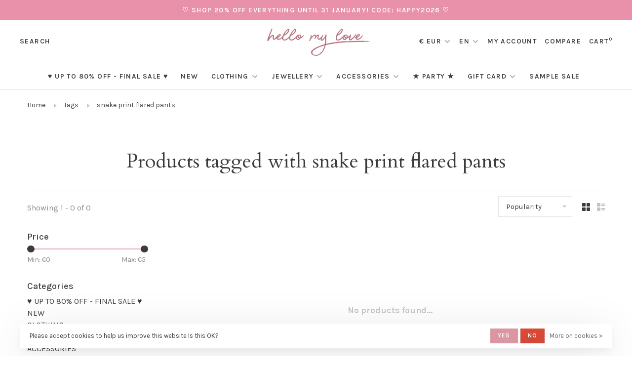

--- FILE ---
content_type: text/html;charset=utf-8
request_url: https://www.hellomylovestore.com/en/tags/snake-print-flared-pants/
body_size: 12040
content:
<!DOCTYPE html>
<html lang="en">
  <head>
    
        
    <meta charset="utf-8"/>
<!-- [START] 'blocks/head.rain' -->
<!--

  (c) 2008-2026 Lightspeed Netherlands B.V.
  http://www.lightspeedhq.com
  Generated: 24-01-2026 @ 15:51:07

-->
<link rel="canonical" href="https://www.hellomylovestore.com/en/tags/snake-print-flared-pants/"/>
<link rel="alternate" href="https://www.hellomylovestore.com/en/index.rss" type="application/rss+xml" title="New products"/>
<link href="https://cdn.webshopapp.com/assets/cookielaw.css?2025-02-20" rel="stylesheet" type="text/css"/>
<meta name="robots" content="noodp,noydir"/>
<meta property="og:url" content="https://www.hellomylovestore.com/en/tags/snake-print-flared-pants/?source=facebook"/>
<meta property="og:site_name" content="Hello My Love"/>
<meta property="og:title" content="snake print flared pants"/>
<meta property="og:description" content="Discover the latest women&#039;s fashion at Hello My Love. Styles include, dresses, jeans, jackets &amp; accessories - all selected with love. Based in the Netherlands -"/>
<script>
!function (w, d, t) {
    w.TiktokAnalyticsObject=t;var ttq=w[t]=w[t]||[];ttq.methods=["page","track","identify","instances","debug","on","off","once","ready","alias","group","enableCookie","disableCookie","holdConsent","revokeConsent","grantConsent"],ttq.setAndDefer=function(t,e){t[e]=function(){t.push([e].concat(Array.prototype.slice.call(arguments,0)))}};for(var i=0;i<ttq.methods.length;i++)ttq.setAndDefer(ttq,ttq.methods[i]);ttq.instance=function(t){for(
var e=ttq._i[t]||[],n=0;n<ttq.methods.length;n++)ttq.setAndDefer(e,ttq.methods[n]);return e},ttq.load=function(e,n){var r="https://analytics.tiktok.com/i18n/pixel/events.js",o=n&&n.partner;ttq._i=ttq._i||{},ttq._i[e]=[],ttq._i[e]._u=r,ttq._t=ttq._t||{},ttq._t[e]=+new Date,ttq._o=ttq._o||{},ttq._o[e]=n||{};n=document.createElement("script")
;n.type="text/javascript",n.async=!0,n.src=r+"?sdkid="+e+"&lib="+t;e=document.getElementsByTagName("script")[0];e.parentNode.insertBefore(n,e)};


    ttq.load('CSGF17RC77UA15LG7CVG');
    ttq.page();
}(window, document, 'ttq');
</script>
<!--[if lt IE 9]>
<script src="https://cdn.webshopapp.com/assets/html5shiv.js?2025-02-20"></script>
<![endif]-->
<!-- [END] 'blocks/head.rain' -->
        	<meta property="og:image" content="https://cdn.webshopapp.com/shops/247411/themes/150834/v/748994/assets/logo.png?20210622114041">
        
        
        
        <title>snake print flared pants - Hello My Love</title>
    <meta name="description" content="Discover the latest women&#039;s fashion at Hello My Love. Styles include, dresses, jeans, jackets &amp; accessories - all selected with love. Based in the Netherlands -" />
    <meta name="keywords" content="snake, print, flared, pants, Fashion, women&#039;s clothing, style, trend, accessories, stylish, dress, coat, jacket, skirt, top, t-shirt, pants, jeans, jewelry, webshop, shop online, dress online, blouse, shoes, hats, necklace, earrings, statement piece" />
    <meta http-equiv="X-UA-Compatible" content="ie=edge">
    <meta name="apple-mobile-web-app-capable" content="yes">
    <meta name="apple-mobile-web-app-status-bar-style" content="black">
    <meta name="viewport" content="width=device-width, initial-scale=1, maximum-scale=1, user-scalable=0"/>
    
        <link rel="shortcut icon" href="https://cdn.webshopapp.com/shops/247411/themes/150834/v/748994/assets/favicon.ico?20210622114041" type="image/x-icon" />
    
      	<link rel="preconnect" href="https://fonts.googleapis.com">
		<link rel="preconnect" href="https://fonts.gstatic.com" crossorigin>
  	    <link href='//fonts.googleapis.com/css?family=Karla:400,400i,300,500,600,700,700i,800,900|Cardo:400,400i,300,500,600,700,700i,800,900&display=swap' rel='stylesheet' type='text/css'>
    
    <link rel="preload" as="font" type="font/woff2" href="https://cdn.webshopapp.com/shops/247411/themes/150834/assets/nucleo-mini.woff2?2026010112313720201218170111"/>
    
    <link rel='preload' as='style' href="https://cdn.webshopapp.com/assets/gui-2-0.css?2025-02-20" />
    <link rel="stylesheet" href="https://cdn.webshopapp.com/assets/gui-2-0.css?2025-02-20" />
    
    <link rel='preload' as='style' href="https://cdn.webshopapp.com/assets/gui-responsive-2-0.css?2025-02-20" /> 
    <link rel="stylesheet" href="https://cdn.webshopapp.com/assets/gui-responsive-2-0.css?2025-02-20" /> 
    
    <link rel="preload" as="style" href="https://cdn.webshopapp.com/shops/247411/themes/150834/assets/style.css?2026010112313720201218170111">
    <link rel="stylesheet" href="https://cdn.webshopapp.com/shops/247411/themes/150834/assets/style.css?2026010112313720201218170111">
    
    <link rel="preload" as="style" href="https://cdn.webshopapp.com/shops/247411/themes/150834/assets/settings.css?2026010112313720201218170111">
    <link rel="stylesheet" href="https://cdn.webshopapp.com/shops/247411/themes/150834/assets/settings.css?2026010112313720201218170111" />
    
    <link rel="preload" as="style" href="https://cdn.webshopapp.com/shops/247411/themes/150834/assets/custom.css?2026010112313720201218170111">
    <link rel="stylesheet" href="https://cdn.webshopapp.com/shops/247411/themes/150834/assets/custom.css?2026010112313720201218170111" />
    
    <link rel="preload" as="script" href="//ajax.googleapis.com/ajax/libs/jquery/3.0.0/jquery.min.js">
    <script src="//ajax.googleapis.com/ajax/libs/jquery/3.0.0/jquery.min.js"></script>
    <script>
      	if( !window.jQuery ) document.write('<script src="https://cdn.webshopapp.com/shops/247411/themes/150834/assets/jquery-3.0.0.min.js?2026010112313720201218170111"><\/script>');
    </script>
    
    <link rel="preload" as="script" href="//cdn.jsdelivr.net/npm/js-cookie@2/src/js.cookie.min.js">
    <script src="//cdn.jsdelivr.net/npm/js-cookie@2/src/js.cookie.min.js"></script>
    
    <link rel="preload" as="script" href="https://cdn.webshopapp.com/assets/gui.js?2025-02-20">
    <script src="https://cdn.webshopapp.com/assets/gui.js?2025-02-20"></script>
    
    <link rel="preload" as="script" href="https://cdn.webshopapp.com/assets/gui-responsive-2-0.js?2025-02-20">
    <script src="https://cdn.webshopapp.com/assets/gui-responsive-2-0.js?2025-02-20"></script>
    
    <link rel="preload" as="script" href="https://cdn.webshopapp.com/shops/247411/themes/150834/assets/scripts-min.js?2026010112313720201218170111">
    <script src="https://cdn.webshopapp.com/shops/247411/themes/150834/assets/scripts-min.js?2026010112313720201218170111"></script>
    
    <link rel="preconnect" href="https://ajax.googleapis.com">
		<link rel="preconnect" href="https://cdn.webshopapp.com/">
		<link rel="preconnect" href="https://cdn.webshopapp.com/">	
		<link rel="preconnect" href="https://fonts.googleapis.com">
		<link rel="preconnect" href="https://fonts.gstatic.com" crossorigin>
		<link rel="dns-prefetch" href="https://ajax.googleapis.com">
		<link rel="dns-prefetch" href="https://cdn.webshopapp.com/">
		<link rel="dns-prefetch" href="https://cdn.webshopapp.com/">	
		<link rel="dns-prefetch" href="https://fonts.googleapis.com">
		<link rel="dns-prefetch" href="https://fonts.gstatic.com" crossorigin>
    
        
        
        
  </head>
  <body class=" navigation-uppercase site-width-large product-images-format-portrait title-mode-centered product-title-mode-left grey-images ajax-cart price-per-unit page-snake-print-flared-pants">
    
        
    <div class="page-content">
      
                                                
                      	
                                
                                              			                  			                  
            
                                
                                
      <script>
      var product_image_size = '560x752x1',
          product_image_size_mobile = '332x440x1',
          product_image_thumb = '132x176x1',
          product_in_stock_label = 'In stock',
          product_backorder_label = 'On backorder',
      		product_out_of_stock_label = 'Out of stock',
          product_multiple_variant_label = 'View all product options',
          show_variant_picker = 1,
          display_variant_picker_on = 'all',
          show_newsletter_promo_popup = 0,
          newsletter_promo_delay = '10000',
          newsletter_promo_hide_until = '7',
          notification_bar_hide_until = '',
      		currency_format = '€',
          number_format = '0,0.00',
          shop_lang = 'en',
      		shop_url = 'https://www.hellomylovestore.com/en/',
          shop_id = '247411',
        	readmore = 'Read more';
        	search_url = "https://www.hellomylovestore.com/en/search/",
          static_url = 'https://static.webshopapp.com/shops/247411/',
          search_empty = 'No products found',
          view_all_results = 'View all results',
          apply_text = 'Apply',
          points_text = '<span class="js-insert-points"></span>pts',
          money_off_text = '<span class="js-insert-money-off"></span> off',
          valid_for_text = 'Valid for',
          all_text = 'All',
        	priceStatus = 'enabled',
                    mobileDevice = false;
    	</script>
			
      
<div class="mobile-nav-overlay"></div>

	<div class="top-bar">♡ SHOP 20%  OFF EVERYTHING UNTIL 31 JANUARY! CODE: HAPPY2026 ♡  </div>

<div class="header-wrapper">
<div class="header-sticky-placeholder"></div>

<header class="site-header site-header-lg menu-bottom-layout menu-bottom-layout-center header-sticky has-search-bar has-mobile-logo">
  <div class="site-header-main-wrapper">
        
    	    		<nav class="secondary-nav nav-style secondary-nav-left">
                    
          <div class="search-header search-header-collapse">
            <form action="https://www.hellomylovestore.com/en/search/" method="get" id="searchForm" class="ajax-enabled">
              <input type="text" name="q" autocomplete="off" value="" placeholder="Search for product">
              <a href="#" class="button button-sm" onclick="$('#searchForm').submit()"><span class="nc-icon-mini ui-1_zoom"></span><span class="nc-icon-mini loader_circle-04 spin"></span></a>
              <a href="#" class="search-close" title="Close"><span class="nc-icon-mini ui-1_simple-remove"></span></a>
              <div class="search-results"></div>
            </form>
          </div>
          
          <ul>
            <li class="search-trigger-item">
              <a href="#" title="Search" class="search-trigger">Search</a>
            </li>
          </ul>
                  </nav>
    	    
    <a href="https://www.hellomylovestore.com/en/" class="logo logo-lg logo-center">
              <img src="https://cdn.webshopapp.com/shops/247411/themes/150834/v/748994/assets/logo.png?20210622114041" alt="Hello My Love" class="logo-image">
                  	<img src="https://cdn.webshopapp.com/shops/247411/themes/150834/v/748994/assets/logo-mobile.png?20210622114041" alt="Hello My Love" class="logo-image-mobile">
          </a>

        
    
    <nav class="secondary-nav nav-style">
      <ul>
        
                
        
                <li class="menu-item-desktop-only has-child all-caps">
          <a href="#" title="Currency">
              
            € EUR
             
          </a>
          <ul>
          	            	              <li><a href="https://www.hellomylovestore.com/en/session/currency/eur/">€ EUR</a></li>
            	                        	              <li><a href="https://www.hellomylovestore.com/en/session/currency/gbp/">£ GBP</a></li>
            	                        	              <li><a href="https://www.hellomylovestore.com/en/session/currency/usd/">$ USD</a></li>
            	                      </ul>
        </li>
        
                                                    
<li class="menu-item-desktop-only has-child all-caps">
  <a href="#">EN</a>
  <ul>
        <li><a href="https://www.hellomylovestore.com/nl/go/category/">NL</a></li>
        <li><a href="https://www.hellomylovestore.com/en/go/category/">EN</a></li>
      </ul>
</li>
        
        <li class="menu-item-desktop-only menu-item-account">
                    <a href="#" title="Account" data-featherlight="#loginModal" data-featherlight-variant="featherlight-login">My account</a>
                  </li>

        
                <li class="hidden-xs menu-item-compare">
          <a href="https://www.hellomylovestore.com/en/compare/" title="Compare">Compare</a>
        </li>
        
        <li>
          <a href="#" title="Cart" class="cart-trigger">Cart<sup>0</sup></a>
        </li>

                
      </ul>
      
      
      <a class="burger" title="Menu">
        <span></span>
      </a>

    </nav>
  </div>
  
    	<div class="main-nav-wrapper">
      <nav class="main-nav nav-style">
  <ul>

        	
    
                  <li class="menu-item-category-10465817">
        <a href="https://www.hellomylovestore.com/en/up-to-80-off-final-sale/">♥ UP TO 80% OFF - FINAL SALE ♥ </a>
                      </li>
            <li class="menu-item-category-6214985">
        <a href="https://www.hellomylovestore.com/en/new/">NEW</a>
                      </li>
            <li class="menu-item-category-6214322 has-child">
        <a href="https://www.hellomylovestore.com/en/clothing/">CLOTHING</a>
        <button class="mobile-menu-subopen"><span class="nc-icon-mini arrows-3_small-down"></span></button>                <ul class="">
                                <li class="subsubitem">
              <a class="underline-hover" href="https://www.hellomylovestore.com/en/clothing/tops-blouses/" title="TOPS &amp; BLOUSES">TOPS &amp; BLOUSES</a>
                                        </li>
                      <li class="subsubitem">
              <a class="underline-hover" href="https://www.hellomylovestore.com/en/clothing/hoodies/" title="HOODIES">HOODIES</a>
                                        </li>
                      <li class="subsubitem has-child">
              <a class="underline-hover" href="https://www.hellomylovestore.com/en/clothing/sweaters-cardigans/" title="SWEATERS &amp; CARDIGANS">SWEATERS &amp; CARDIGANS</a>
              <button class="mobile-menu-subopen"><span class="nc-icon-mini arrows-3_small-down"></span></button>                            <ul class="">
                                  <li class="subsubitem">
                    <a class="underline-hover" href="https://www.hellomylovestore.com/en/clothing/sweaters-cardigans/cardigans/" title="CARDIGANS">CARDIGANS</a>
                  </li>
                                  <li class="subsubitem">
                    <a class="underline-hover" href="https://www.hellomylovestore.com/en/clothing/sweaters-cardigans/sweaters/" title="SWEATERS">SWEATERS</a>
                  </li>
                                  <li class="subsubitem">
                    <a class="underline-hover" href="https://www.hellomylovestore.com/en/clothing/sweaters-cardigans/turtleneck-tops/" title="TURTLENECK TOPS">TURTLENECK TOPS</a>
                  </li>
                                  <li class="subsubitem">
                    <a class="underline-hover" href="https://www.hellomylovestore.com/en/clothing/sweaters-cardigans/spencers/" title="SPENCERS">SPENCERS</a>
                  </li>
                              </ul>
                          </li>
                      <li class="subsubitem">
              <a class="underline-hover" href="https://www.hellomylovestore.com/en/clothing/dresses/" title="DRESSES">DRESSES</a>
                                        </li>
                      <li class="subsubitem has-child">
              <a class="underline-hover" href="https://www.hellomylovestore.com/en/clothing/trousers-leggings/" title="TROUSERS &amp; LEGGINGS">TROUSERS &amp; LEGGINGS</a>
              <button class="mobile-menu-subopen"><span class="nc-icon-mini arrows-3_small-down"></span></button>                            <ul class="">
                                  <li class="subsubitem">
                    <a class="underline-hover" href="https://www.hellomylovestore.com/en/clothing/trousers-leggings/tall-trousers/" title="TALL TROUSERS">TALL TROUSERS</a>
                  </li>
                              </ul>
                          </li>
                      <li class="subsubitem has-child">
              <a class="underline-hover" href="https://www.hellomylovestore.com/en/clothing/jeans/" title="JEANS">JEANS</a>
              <button class="mobile-menu-subopen"><span class="nc-icon-mini arrows-3_small-down"></span></button>                            <ul class="">
                                  <li class="subsubitem">
                    <a class="underline-hover" href="https://www.hellomylovestore.com/en/clothing/jeans/straight-leg/" title="STRAIGHT LEG">STRAIGHT LEG</a>
                  </li>
                                  <li class="subsubitem">
                    <a class="underline-hover" href="https://www.hellomylovestore.com/en/clothing/jeans/wide-leg/" title="WIDE LEG">WIDE LEG</a>
                  </li>
                                  <li class="subsubitem">
                    <a class="underline-hover" href="https://www.hellomylovestore.com/en/clothing/jeans/flared-jeans/" title="FLARED JEANS">FLARED JEANS</a>
                  </li>
                                  <li class="subsubitem">
                    <a class="underline-hover" href="https://www.hellomylovestore.com/en/clothing/jeans/mom-jeans/" title="MOM JEANS">MOM JEANS</a>
                  </li>
                                  <li class="subsubitem">
                    <a class="underline-hover" href="https://www.hellomylovestore.com/en/clothing/jeans/split-jeans/" title="SPLIT JEANS">SPLIT JEANS</a>
                  </li>
                                  <li class="subsubitem">
                    <a class="underline-hover" href="https://www.hellomylovestore.com/en/clothing/jeans/tall-jeans/" title="TALL JEANS">TALL JEANS</a>
                  </li>
                                  <li class="subsubitem">
                    <a class="underline-hover" href="https://www.hellomylovestore.com/en/clothing/jeans/diamond-jeans/" title="DIAMOND JEANS">DIAMOND JEANS</a>
                  </li>
                                  <li class="subsubitem">
                    <a class="underline-hover" href="https://www.hellomylovestore.com/en/clothing/jeans/mid-waist-jeans/" title="MID WAIST JEANS">MID WAIST JEANS</a>
                  </li>
                                  <li class="subsubitem">
                    <a class="underline-hover" href="https://www.hellomylovestore.com/en/clothing/jeans/low-waist-jeans/" title="LOW WAIST JEANS">LOW WAIST JEANS</a>
                  </li>
                              </ul>
                          </li>
                      <li class="subsubitem">
              <a class="underline-hover" href="https://www.hellomylovestore.com/en/clothing/coats-jackets/" title="COATS &amp; JACKETS">COATS &amp; JACKETS</a>
                                        </li>
                      <li class="subsubitem">
              <a class="underline-hover" href="https://www.hellomylovestore.com/en/clothing/blazers/" title="BLAZERS">BLAZERS</a>
                                        </li>
                      <li class="subsubitem">
              <a class="underline-hover" href="https://www.hellomylovestore.com/en/clothing/skirts/" title="SKIRTS">SKIRTS</a>
                                        </li>
                      <li class="subsubitem">
              <a class="underline-hover" href="https://www.hellomylovestore.com/en/clothing/shorts/" title="SHORTS">SHORTS</a>
                                        </li>
                      <li class="subsubitem">
              <a class="underline-hover" href="https://www.hellomylovestore.com/en/clothing/playsuits-jumpsuits/" title="PLAYSUITS &amp; JUMPSUITS">PLAYSUITS &amp; JUMPSUITS</a>
                                        </li>
                      <li class="subsubitem">
              <a class="underline-hover" href="https://www.hellomylovestore.com/en/clothing/gilets/" title="GILETS">GILETS</a>
                                        </li>
                      <li class="subsubitem">
              <a class="underline-hover" href="https://www.hellomylovestore.com/en/clothing/swimwear/" title="SWIMWEAR">SWIMWEAR</a>
                                        </li>
                      <li class="subsubitem">
              <a class="underline-hover" href="https://www.hellomylovestore.com/en/clothing/loungewear/" title="LOUNGEWEAR">LOUNGEWEAR</a>
                                        </li>
                  </ul>
              </li>
            <li class="menu-item-category-11023403 has-child">
        <a href="https://www.hellomylovestore.com/en/jewellery/">JEWELLERY</a>
        <button class="mobile-menu-subopen"><span class="nc-icon-mini arrows-3_small-down"></span></button>                <ul class="">
                                <li class="subsubitem has-child">
              <a class="underline-hover" href="https://www.hellomylovestore.com/en/jewellery/necklaces/" title="NECKLACES">NECKLACES</a>
              <button class="mobile-menu-subopen"><span class="nc-icon-mini arrows-3_small-down"></span></button>                            <ul class="">
                                  <li class="subsubitem">
                    <a class="underline-hover" href="https://www.hellomylovestore.com/en/jewellery/necklaces/gold/" title="GOLD">GOLD</a>
                  </li>
                                  <li class="subsubitem">
                    <a class="underline-hover" href="https://www.hellomylovestore.com/en/jewellery/necklaces/silver/" title="SILVER">SILVER</a>
                  </li>
                                  <li class="subsubitem">
                    <a class="underline-hover" href="https://www.hellomylovestore.com/en/jewellery/necklaces/mixed-charms-necklaces/" title="MIXED CHARMS NECKLACES">MIXED CHARMS NECKLACES</a>
                  </li>
                                  <li class="subsubitem">
                    <a class="underline-hover" href="https://www.hellomylovestore.com/en/jewellery/necklaces/long-necklaces/" title="LONG NECKLACES">LONG NECKLACES</a>
                  </li>
                              </ul>
                          </li>
                      <li class="subsubitem has-child">
              <a class="underline-hover" href="https://www.hellomylovestore.com/en/jewellery/earrings/" title="EARRINGS">EARRINGS</a>
              <button class="mobile-menu-subopen"><span class="nc-icon-mini arrows-3_small-down"></span></button>                            <ul class="">
                                  <li class="subsubitem">
                    <a class="underline-hover" href="https://www.hellomylovestore.com/en/jewellery/earrings/gold/" title="GOLD">GOLD</a>
                  </li>
                                  <li class="subsubitem">
                    <a class="underline-hover" href="https://www.hellomylovestore.com/en/jewellery/earrings/silver/" title="SILVER">SILVER</a>
                  </li>
                                  <li class="subsubitem">
                    <a class="underline-hover" href="https://www.hellomylovestore.com/en/jewellery/earrings/charm-earrings/" title="CHARM EARRINGS">CHARM EARRINGS</a>
                  </li>
                                  <li class="subsubitem">
                    <a class="underline-hover" href="https://www.hellomylovestore.com/en/jewellery/earrings/dangle-earrings/" title="DANGLE EARRINGS">DANGLE EARRINGS</a>
                  </li>
                                  <li class="subsubitem">
                    <a class="underline-hover" href="https://www.hellomylovestore.com/en/jewellery/earrings/hoop-earrings/" title="HOOP EARRINGS">HOOP EARRINGS</a>
                  </li>
                                  <li class="subsubitem">
                    <a class="underline-hover" href="https://www.hellomylovestore.com/en/jewellery/earrings/studs/" title="STUDS">STUDS</a>
                  </li>
                                  <li class="subsubitem">
                    <a class="underline-hover" href="https://www.hellomylovestore.com/en/jewellery/earrings/earcuffs/" title="EARCUFFS">EARCUFFS</a>
                  </li>
                                  <li class="subsubitem">
                    <a class="underline-hover" href="https://www.hellomylovestore.com/en/jewellery/earrings/statement-earrings/" title="STATEMENT EARRINGS">STATEMENT EARRINGS</a>
                  </li>
                              </ul>
                          </li>
                      <li class="subsubitem has-child">
              <a class="underline-hover" href="https://www.hellomylovestore.com/en/jewellery/bracelets/" title="BRACELETS">BRACELETS</a>
              <button class="mobile-menu-subopen"><span class="nc-icon-mini arrows-3_small-down"></span></button>                            <ul class="">
                                  <li class="subsubitem">
                    <a class="underline-hover" href="https://www.hellomylovestore.com/en/jewellery/bracelets/gold/" title="GOLD">GOLD</a>
                  </li>
                                  <li class="subsubitem">
                    <a class="underline-hover" href="https://www.hellomylovestore.com/en/jewellery/bracelets/silver/" title="SILVER">SILVER</a>
                  </li>
                              </ul>
                          </li>
                      <li class="subsubitem has-child">
              <a class="underline-hover" href="https://www.hellomylovestore.com/en/jewellery/rings/" title="RINGS">RINGS</a>
              <button class="mobile-menu-subopen"><span class="nc-icon-mini arrows-3_small-down"></span></button>                            <ul class="">
                                  <li class="subsubitem">
                    <a class="underline-hover" href="https://www.hellomylovestore.com/en/jewellery/rings/gold/" title="GOLD">GOLD</a>
                  </li>
                                  <li class="subsubitem">
                    <a class="underline-hover" href="https://www.hellomylovestore.com/en/jewellery/rings/silver/" title="SILVER">SILVER</a>
                  </li>
                              </ul>
                          </li>
                      <li class="subsubitem">
              <a class="underline-hover" href="https://www.hellomylovestore.com/en/jewellery/anklets/" title="ANKLETS">ANKLETS</a>
                                        </li>
                      <li class="subsubitem">
              <a class="underline-hover" href="https://www.hellomylovestore.com/en/jewellery/pearl-collection/" title="PEARL COLLECTION">PEARL COLLECTION</a>
                                        </li>
                      <li class="subsubitem">
              <a class="underline-hover" href="https://www.hellomylovestore.com/en/jewellery/jewellery-display/" title="JEWELLERY DISPLAY">JEWELLERY DISPLAY</a>
                                        </li>
                  </ul>
              </li>
            <li class="menu-item-category-6218894 has-child">
        <a href="https://www.hellomylovestore.com/en/accessories/">ACCESSORIES</a>
        <button class="mobile-menu-subopen"><span class="nc-icon-mini arrows-3_small-down"></span></button>                <ul class="">
                                <li class="subsubitem has-child">
              <a class="underline-hover" href="https://www.hellomylovestore.com/en/accessories/bags-pouches/" title="BAGS &amp; POUCHES ">BAGS &amp; POUCHES </a>
              <button class="mobile-menu-subopen"><span class="nc-icon-mini arrows-3_small-down"></span></button>                            <ul class="">
                                  <li class="subsubitem">
                    <a class="underline-hover" href="https://www.hellomylovestore.com/en/accessories/bags-pouches/city-bags/" title="CITY BAGS ★">CITY BAGS ★</a>
                  </li>
                                  <li class="subsubitem">
                    <a class="underline-hover" href="https://www.hellomylovestore.com/en/accessories/bags-pouches/crossbody-bags/" title="CROSSBODY BAGS">CROSSBODY BAGS</a>
                  </li>
                                  <li class="subsubitem">
                    <a class="underline-hover" href="https://www.hellomylovestore.com/en/accessories/bags-pouches/handbags/" title="HANDBAGS">HANDBAGS</a>
                  </li>
                                  <li class="subsubitem">
                    <a class="underline-hover" href="https://www.hellomylovestore.com/en/accessories/bags-pouches/tote-bags/" title="TOTE BAGS">TOTE BAGS</a>
                  </li>
                                  <li class="subsubitem">
                    <a class="underline-hover" href="https://www.hellomylovestore.com/en/accessories/bags-pouches/travel-bags/" title="TRAVEL BAGS">TRAVEL BAGS</a>
                  </li>
                                  <li class="subsubitem">
                    <a class="underline-hover" href="https://www.hellomylovestore.com/en/accessories/bags-pouches/pouches/" title="POUCHES">POUCHES</a>
                  </li>
                                  <li class="subsubitem">
                    <a class="underline-hover" href="https://www.hellomylovestore.com/en/accessories/bags-pouches/bag-straps/" title="BAG STRAPS">BAG STRAPS</a>
                  </li>
                              </ul>
                          </li>
                      <li class="subsubitem has-child">
              <a class="underline-hover" href="https://www.hellomylovestore.com/en/accessories/hair-accessories/" title="HAIR ACCESSORIES">HAIR ACCESSORIES</a>
              <button class="mobile-menu-subopen"><span class="nc-icon-mini arrows-3_small-down"></span></button>                            <ul class="">
                                  <li class="subsubitem">
                    <a class="underline-hover" href="https://www.hellomylovestore.com/en/accessories/hair-accessories/hair-clips-claws/" title="HAIR CLIPS &amp; CLAWS">HAIR CLIPS &amp; CLAWS</a>
                  </li>
                                  <li class="subsubitem">
                    <a class="underline-hover" href="https://www.hellomylovestore.com/en/accessories/hair-accessories/headbands/" title="HEADBANDS">HEADBANDS</a>
                  </li>
                                  <li class="subsubitem">
                    <a class="underline-hover" href="https://www.hellomylovestore.com/en/accessories/hair-accessories/hair-bows/" title="HAIR BOWS">HAIR BOWS</a>
                  </li>
                              </ul>
                          </li>
                      <li class="subsubitem">
              <a class="underline-hover" href="https://www.hellomylovestore.com/en/accessories/hats-scarfs/" title="HATS &amp; SCARFS">HATS &amp; SCARFS</a>
                                        </li>
                      <li class="subsubitem">
              <a class="underline-hover" href="https://www.hellomylovestore.com/en/accessories/belts/" title="BELTS">BELTS</a>
                                        </li>
                      <li class="subsubitem">
              <a class="underline-hover" href="https://www.hellomylovestore.com/en/accessories/sunglasses/" title="SUNGLASSES">SUNGLASSES</a>
                                        </li>
                      <li class="subsubitem">
              <a class="underline-hover" href="https://www.hellomylovestore.com/en/accessories/phone-accessories/" title="PHONE ACCESSORIES">PHONE ACCESSORIES</a>
                                        </li>
                      <li class="subsubitem has-child">
              <a class="underline-hover" href="https://www.hellomylovestore.com/en/accessories/shoes/" title="SHOES">SHOES</a>
              <button class="mobile-menu-subopen"><span class="nc-icon-mini arrows-3_small-down"></span></button>                            <ul class="">
                                  <li class="subsubitem">
                    <a class="underline-hover" href="https://www.hellomylovestore.com/en/accessories/shoes/boots/" title="BOOTS">BOOTS</a>
                  </li>
                                  <li class="subsubitem">
                    <a class="underline-hover" href="https://www.hellomylovestore.com/en/accessories/shoes/espadrilles/" title="ESPADRILLES">ESPADRILLES</a>
                  </li>
                              </ul>
                          </li>
                  </ul>
              </li>
            <li class="menu-item-category-11671803">
        <a href="https://www.hellomylovestore.com/en/party-11671803/">★ PARTY ★</a>
                      </li>
            <li class="menu-item-category-8123771 has-child">
        <a href="https://www.hellomylovestore.com/en/gift-card/">GIFT CARD</a>
        <button class="mobile-menu-subopen"><span class="nc-icon-mini arrows-3_small-down"></span></button>                <ul class="">
                                <li class="subsubitem">
              <a class="underline-hover" href="https://www.hellomylovestore.com/en/gift-card/gift-cards/" title="GIFT CARDS">GIFT CARDS</a>
                                        </li>
                      <li class="subsubitem">
              <a class="underline-hover" href="https://www.hellomylovestore.com/en/gift-card/jewelry-box/" title="JEWELRY BOX">JEWELRY BOX</a>
                                        </li>
                  </ul>
              </li>
            <li class="menu-item-category-11011716">
        <a href="https://www.hellomylovestore.com/en/sample-sale/">SAMPLE SALE</a>
                      </li>
            
            	
    
      
            	
    
      
            	
    
      
            	
    
                  
        

    <li class="menu-item-mobile-only m-t-30">
            <a href="#" title="Account" data-featherlight="#loginModal">Login / Register</a>
          </li>

        <li class="menu-item-mobile-only menu-item-mobile-inline has-child all-caps">
      <a href="#" title="Currency">
        € EUR
      </a>
      <ul>
                <li><a href="https://www.hellomylovestore.com/en/session/currency/eur/">€ EUR</a></li>
                <li><a href="https://www.hellomylovestore.com/en/session/currency/gbp/">£ GBP</a></li>
                <li><a href="https://www.hellomylovestore.com/en/session/currency/usd/">$ USD</a></li>
              </ul>
    </li>
    
                                            
<li class="menu-item-mobile-only menu-item-mobile-inline has-child all-caps">
  <a href="#">EN</a>
  <ul>
        <li><a href="https://www.hellomylovestore.com/nl/go/category/">NL</a></li>
        <li><a href="https://www.hellomylovestore.com/en/go/category/">EN</a></li>
      </ul>
</li>

  </ul>
</nav>      
        	</div>
    
</header>
  
</div>
      <div itemscope itemtype="https://schema.org/BreadcrumbList">
	<div itemprop="itemListElement" itemscope itemtype="https://schema.org/ListItem">
    <a itemprop="item" href="https://www.hellomylovestore.com/en/"><span itemprop="name" content="Home"></span></a>
    <meta itemprop="position" content="1" />
  </div>
    	<div itemprop="itemListElement" itemscope itemtype="https://schema.org/ListItem">
      <a itemprop="item" href="https://www.hellomylovestore.com/en/tags/"><span itemprop="name" content="Tags"></span></a>
      <meta itemprop="position" content="2" />
    </div>
    	<div itemprop="itemListElement" itemscope itemtype="https://schema.org/ListItem">
      <a itemprop="item" href="https://www.hellomylovestore.com/en/tags/snake-print-flared-pants/"><span itemprop="name" content="snake print flared pants"></span></a>
      <meta itemprop="position" content="3" />
    </div>
  </div>

      <div class="cart-sidebar-container">
  <div class="cart-sidebar">
    <button class="cart-sidebar-close" aria-label="Close">✕</button>
    <div class="cart-sidebar-title">
      <h5>Cart</h5>
      <p><span class="item-qty"></span> Items</p>
    </div>
    
    <div class="cart-sidebar-body">
        
      <div class="no-cart-products">No products found...</div>
      
    </div>
    
      </div>
</div>      <!-- Login Modal -->
<div class="modal-lighbox login-modal" id="loginModal">
  <div class="row">
    <div class="col-sm-12 m-b-30 login-row">
      <h4>Login</h4>
      <p>Log in if you have an account</p>
      <form action="https://www.hellomylovestore.com/en/account/loginPost/?return=https%3A%2F%2Fwww.hellomylovestore.com%2Fen%2Ftags%2Fsnake-print-flared-pants%2F" method="post">
        <input type="hidden" name="key" value="6eaf1f28967caca41c35066894c788be" />
        <div class="form-row">
          <input type="text" name="email" autocomplete="on" placeholder="Email address" class="required" />
        </div>
        <div class="form-row">
          <input type="password" name="password" autocomplete="on" placeholder="Password" class="required" />
        </div>
        <div class="">
          <a class="button button-block popup-validation m-b-15" href="javascript:;" title="Login">Login</a>
                  </div>
      </form>
      <p class="m-b-0 m-t-10">Dont have an account? <a href="https://www.hellomylovestore.com/en/account/register/" class="bold underline">Register</a></p>
    </div>
  </div>
  <div class="text-center forgot-password">
    <a class="forgot-pw" href="https://www.hellomylovestore.com/en/account/password/">Forgot your password?</a>
  </div>
</div>      
      <main class="main-content">
                  		

<div class="container container-lg relative collection-header-hero collection-is-centered">
  <div class="product-top-bar">
        <!-- Breadcrumbs -->
    <div class="breadcrumbs">
      <a href="https://www.hellomylovestore.com/en/" title="Home">Home</a>
            <i class="nc-icon-mini arrows-1_small-triangle-right"></i><a href="https://www.hellomylovestore.com/en/tags/">Tags</a>
            <i class="nc-icon-mini arrows-1_small-triangle-right"></i><a class="last" href="https://www.hellomylovestore.com/en/tags/snake-print-flared-pants/">snake print flared pants</a>
          </div>
      </div>
  <!-- Collection Intro -->
  
  <div class="collection-header-wrapper">

    
    <div class="collection-title-content">
      <h1 class="page-title text-center">Products tagged with snake print flared pants</h1>
          </div>
  </div>
  
</div>

<div class="container container-lg">
  
    
  <div class="collection-products collection-products-sidebar" id="collection-page">
    
        	
    
    		<div class="collection-top">
          <div class="collection-top-wrapper">
            
            <div class="results-info hint-text">Showing 1 - 0 of 0</div>
            
                      
          
            <form action="https://www.hellomylovestore.com/en/tags/snake-print-flared-pants/" method="get" id="filter_form_top" class="inline">
                            <input type="hidden" name="limit" value="24" id="filter_form_limit_top" />
                            <input type="hidden" name="sort" value="popular" id="filter_form_sort_top" />
              <input type="hidden" name="max" value="5" id="filter_form_max_top" />
              <input type="hidden" name="min" value="0" id="filter_form_min_top" />

              <div class="collection-actions m-r-20 sm-m-r-0">
                <select name="sort" onchange="$('#filter_form_top').submit();" class="selectric-minimal">
                                <option value="popular" selected="selected">Popularity</option>
                                <option value="newest">Newest products</option>
                                <option value="lowest">Lowest price</option>
                                <option value="highest">Highest price</option>
                                <option value="asc">Name ascending</option>
                                <option value="desc">Name descending</option>
                                </select>
                              </div>
            </form>
            
                        <a href="#" class="button show-filter-trigger"><span class="nc-icon-mini ui-1_ui-04"></span>More filters</a>
            
            <div class="grid-list">
              <a href="#" class="grid-switcher-item active" data-value="grid">
                <i class="nc-icon-mini ui-2_grid-45"></i>
              </a>
              <a href="#" class="grid-switcher-item" data-value="list">
                <i class="nc-icon-mini nc-icon-mini ui-2_paragraph"></i>
              </a>
            </div>

          </div>
          
    		</div>
    
          
    		<div class="collection-sidebar">
          <div class="collection-sidebar-wrapper">
            <button class="filter-close-mobile" aria-label="Close">✕</button>
            <form action="https://www.hellomylovestore.com/en/tags/snake-print-flared-pants/" method="get" id="sidebar_filters">
              <input type="hidden" name="mode" value="grid" id="filter_form_mode_side" />
              <input type="hidden" name="limit" value="24" id="filter_form_limit_side" />
              <input type="hidden" name="sort" value="popular" id="filter_form_sort_side" />
              <input type="hidden" name="max" value="5" id="filter_form_max_2_side" />
              <input type="hidden" name="min" value="0" id="filter_form_min_2_side" />

              <div class="sidebar-filters">
                
                                                
                  
                  <div class="filter-wrap" id="priceFilters">
                    <div class="filter-title">Price</div>
                    <div class="filter-item">
                      <div class="price-filter">
                        <div class="sidebar-filter-slider">
                          <div class="collection-filter-price price-filter-2"></div>
                        </div>
                        <div class="price-filter-range">
                          <div class="row">
                            <div class="col-xs-6">
                              <div class="min">Min: €<span>0</span></div>
                            </div>
                            <div class="col-xs-6 text-right">
                              <div class="max">Max: €<span>5</span></div>
                            </div>
                          </div>
                        </div>
                      </div>
                    </div>
                  </div>
                
                                                                                                                                                
                  <div class="filter-wrap active" id="categoriesFilters">
                    <div class="filter-title">Categories</div>
                    <div class="filter-item">
                      <ul class="categories-list">
                                                  <li class=""><a href="https://www.hellomylovestore.com/en/up-to-80-off-final-sale/">♥ UP TO 80% OFF - FINAL SALE ♥ </a>
                                                                                  </li>
                                                  <li class=""><a href="https://www.hellomylovestore.com/en/new/">NEW</a>
                                                                                  </li>
                                                  <li class=""><a href="https://www.hellomylovestore.com/en/clothing/">CLOTHING</a>
                                                        <span class="toggle-sub-cats">
                              <span class="nc-icon-mini arrows-3_small-down"></span>
                            </span>
                                                                                      <ul class="">
                                                                  <li class="">
                                    <a href="https://www.hellomylovestore.com/en/clothing/tops-blouses/">TOPS &amp; BLOUSES <small>(513)</small></a>
                                                                                                          </li>
                                                                  <li class="">
                                    <a href="https://www.hellomylovestore.com/en/clothing/hoodies/">HOODIES <small>(14)</small></a>
                                                                                                          </li>
                                                                  <li class="">
                                    <a href="https://www.hellomylovestore.com/en/clothing/sweaters-cardigans/">SWEATERS &amp; CARDIGANS <small>(317)</small></a>
                                                                        <span class="toggle-sub-cats">
                                      <span class="nc-icon-mini arrows-3_small-down"></span>
                                    </span>
                                                                                                            <ul class="">
                                                                            <li class=""><a href="https://www.hellomylovestore.com/en/clothing/sweaters-cardigans/cardigans/">CARDIGANS <small>(118)</small></a></li>
                                                                            <li class=""><a href="https://www.hellomylovestore.com/en/clothing/sweaters-cardigans/sweaters/">SWEATERS <small>(174)</small></a></li>
                                                                            <li class=""><a href="https://www.hellomylovestore.com/en/clothing/sweaters-cardigans/turtleneck-tops/">TURTLENECK TOPS <small>(6)</small></a></li>
                                                                            <li class=""><a href="https://www.hellomylovestore.com/en/clothing/sweaters-cardigans/spencers/">SPENCERS <small>(2)</small></a></li>
                                            
                                    </ul>
                                                                      </li>
                                                                  <li class="">
                                    <a href="https://www.hellomylovestore.com/en/clothing/dresses/">DRESSES <small>(166)</small></a>
                                                                                                          </li>
                                                                  <li class="">
                                    <a href="https://www.hellomylovestore.com/en/clothing/trousers-leggings/">TROUSERS &amp; LEGGINGS <small>(101)</small></a>
                                                                        <span class="toggle-sub-cats">
                                      <span class="nc-icon-mini arrows-3_small-down"></span>
                                    </span>
                                                                                                            <ul class="">
                                                                            <li class=""><a href="https://www.hellomylovestore.com/en/clothing/trousers-leggings/tall-trousers/">TALL TROUSERS <small>(28)</small></a></li>
                                            
                                    </ul>
                                                                      </li>
                                                                  <li class="">
                                    <a href="https://www.hellomylovestore.com/en/clothing/jeans/">JEANS <small>(86)</small></a>
                                                                        <span class="toggle-sub-cats">
                                      <span class="nc-icon-mini arrows-3_small-down"></span>
                                    </span>
                                                                                                            <ul class="">
                                                                            <li class=""><a href="https://www.hellomylovestore.com/en/clothing/jeans/straight-leg/">STRAIGHT LEG <small>(43)</small></a></li>
                                                                            <li class=""><a href="https://www.hellomylovestore.com/en/clothing/jeans/wide-leg/">WIDE LEG <small>(26)</small></a></li>
                                                                            <li class=""><a href="https://www.hellomylovestore.com/en/clothing/jeans/flared-jeans/">FLARED JEANS <small>(16)</small></a></li>
                                                                            <li class=""><a href="https://www.hellomylovestore.com/en/clothing/jeans/mom-jeans/">MOM JEANS <small>(2)</small></a></li>
                                                                            <li class=""><a href="https://www.hellomylovestore.com/en/clothing/jeans/split-jeans/">SPLIT JEANS <small>(2)</small></a></li>
                                                                            <li class=""><a href="https://www.hellomylovestore.com/en/clothing/jeans/tall-jeans/">TALL JEANS <small>(13)</small></a></li>
                                                                            <li class=""><a href="https://www.hellomylovestore.com/en/clothing/jeans/diamond-jeans/">DIAMOND JEANS <small>(6)</small></a></li>
                                                                            <li class=""><a href="https://www.hellomylovestore.com/en/clothing/jeans/mid-waist-jeans/">MID WAIST JEANS <small>(8)</small></a></li>
                                                                            <li class=""><a href="https://www.hellomylovestore.com/en/clothing/jeans/low-waist-jeans/">LOW WAIST JEANS <small>(1)</small></a></li>
                                            
                                    </ul>
                                                                      </li>
                                                                  <li class="">
                                    <a href="https://www.hellomylovestore.com/en/clothing/coats-jackets/">COATS &amp; JACKETS <small>(36)</small></a>
                                                                                                          </li>
                                                                  <li class="">
                                    <a href="https://www.hellomylovestore.com/en/clothing/blazers/">BLAZERS <small>(47)</small></a>
                                                                                                          </li>
                                                                  <li class="">
                                    <a href="https://www.hellomylovestore.com/en/clothing/skirts/">SKIRTS <small>(106)</small></a>
                                                                                                          </li>
                                                                  <li class="">
                                    <a href="https://www.hellomylovestore.com/en/clothing/shorts/">SHORTS <small>(54)</small></a>
                                                                                                          </li>
                                                                  <li class="">
                                    <a href="https://www.hellomylovestore.com/en/clothing/playsuits-jumpsuits/">PLAYSUITS &amp; JUMPSUITS <small>(43)</small></a>
                                                                                                          </li>
                                                                  <li class="">
                                    <a href="https://www.hellomylovestore.com/en/clothing/gilets/">GILETS <small>(4)</small></a>
                                                                                                          </li>
                                                                  <li class="">
                                    <a href="https://www.hellomylovestore.com/en/clothing/swimwear/">SWIMWEAR <small>(16)</small></a>
                                                                                                          </li>
                                                                  <li class="">
                                    <a href="https://www.hellomylovestore.com/en/clothing/loungewear/">LOUNGEWEAR <small>(1)</small></a>
                                                                                                          </li>
                                                              </ul>
                                                      </li>
                                                  <li class=""><a href="https://www.hellomylovestore.com/en/jewellery/">JEWELLERY</a>
                                                        <span class="toggle-sub-cats">
                              <span class="nc-icon-mini arrows-3_small-down"></span>
                            </span>
                                                                                      <ul class="">
                                                                  <li class="">
                                    <a href="https://www.hellomylovestore.com/en/jewellery/necklaces/">NECKLACES <small>(417)</small></a>
                                                                        <span class="toggle-sub-cats">
                                      <span class="nc-icon-mini arrows-3_small-down"></span>
                                    </span>
                                                                                                            <ul class="">
                                                                            <li class=""><a href="https://www.hellomylovestore.com/en/jewellery/necklaces/gold/">GOLD <small>(336)</small></a></li>
                                                                            <li class=""><a href="https://www.hellomylovestore.com/en/jewellery/necklaces/silver/">SILVER <small>(77)</small></a></li>
                                                                            <li class=""><a href="https://www.hellomylovestore.com/en/jewellery/necklaces/mixed-charms-necklaces/">MIXED CHARMS NECKLACES <small>(109)</small></a></li>
                                                                            <li class=""><a href="https://www.hellomylovestore.com/en/jewellery/necklaces/long-necklaces/">LONG NECKLACES <small>(55)</small></a></li>
                                            
                                    </ul>
                                                                      </li>
                                                                  <li class="">
                                    <a href="https://www.hellomylovestore.com/en/jewellery/earrings/">EARRINGS <small>(528)</small></a>
                                                                        <span class="toggle-sub-cats">
                                      <span class="nc-icon-mini arrows-3_small-down"></span>
                                    </span>
                                                                                                            <ul class="">
                                                                            <li class=""><a href="https://www.hellomylovestore.com/en/jewellery/earrings/gold/">GOLD <small>(397)</small></a></li>
                                                                            <li class=""><a href="https://www.hellomylovestore.com/en/jewellery/earrings/silver/">SILVER <small>(126)</small></a></li>
                                                                            <li class=""><a href="https://www.hellomylovestore.com/en/jewellery/earrings/charm-earrings/">CHARM EARRINGS <small>(222)</small></a></li>
                                                                            <li class=""><a href="https://www.hellomylovestore.com/en/jewellery/earrings/dangle-earrings/">DANGLE EARRINGS <small>(52)</small></a></li>
                                                                            <li class=""><a href="https://www.hellomylovestore.com/en/jewellery/earrings/hoop-earrings/">HOOP EARRINGS <small>(106)</small></a></li>
                                                                            <li class=""><a href="https://www.hellomylovestore.com/en/jewellery/earrings/studs/">STUDS <small>(65)</small></a></li>
                                                                            <li class=""><a href="https://www.hellomylovestore.com/en/jewellery/earrings/earcuffs/">EARCUFFS <small>(9)</small></a></li>
                                                                            <li class=""><a href="https://www.hellomylovestore.com/en/jewellery/earrings/statement-earrings/">STATEMENT EARRINGS <small>(149)</small></a></li>
                                            
                                    </ul>
                                                                      </li>
                                                                  <li class="">
                                    <a href="https://www.hellomylovestore.com/en/jewellery/bracelets/">BRACELETS <small>(323)</small></a>
                                                                        <span class="toggle-sub-cats">
                                      <span class="nc-icon-mini arrows-3_small-down"></span>
                                    </span>
                                                                                                            <ul class="">
                                                                            <li class=""><a href="https://www.hellomylovestore.com/en/jewellery/bracelets/gold/">GOLD <small>(261)</small></a></li>
                                                                            <li class=""><a href="https://www.hellomylovestore.com/en/jewellery/bracelets/silver/">SILVER <small>(58)</small></a></li>
                                            
                                    </ul>
                                                                      </li>
                                                                  <li class="">
                                    <a href="https://www.hellomylovestore.com/en/jewellery/rings/">RINGS <small>(233)</small></a>
                                                                        <span class="toggle-sub-cats">
                                      <span class="nc-icon-mini arrows-3_small-down"></span>
                                    </span>
                                                                                                            <ul class="">
                                                                            <li class=""><a href="https://www.hellomylovestore.com/en/jewellery/rings/gold/">GOLD <small>(167)</small></a></li>
                                                                            <li class=""><a href="https://www.hellomylovestore.com/en/jewellery/rings/silver/">SILVER <small>(55)</small></a></li>
                                            
                                    </ul>
                                                                      </li>
                                                                  <li class="">
                                    <a href="https://www.hellomylovestore.com/en/jewellery/anklets/">ANKLETS <small>(1)</small></a>
                                                                                                          </li>
                                                                  <li class="">
                                    <a href="https://www.hellomylovestore.com/en/jewellery/pearl-collection/">PEARL COLLECTION <small>(38)</small></a>
                                                                                                          </li>
                                                                  <li class="">
                                    <a href="https://www.hellomylovestore.com/en/jewellery/jewellery-display/">JEWELLERY DISPLAY <small>(6)</small></a>
                                                                                                          </li>
                                                              </ul>
                                                      </li>
                                                  <li class=""><a href="https://www.hellomylovestore.com/en/accessories/">ACCESSORIES</a>
                                                        <span class="toggle-sub-cats">
                              <span class="nc-icon-mini arrows-3_small-down"></span>
                            </span>
                                                                                      <ul class="">
                                                                  <li class="">
                                    <a href="https://www.hellomylovestore.com/en/accessories/bags-pouches/">BAGS &amp; POUCHES  <small>(405)</small></a>
                                                                        <span class="toggle-sub-cats">
                                      <span class="nc-icon-mini arrows-3_small-down"></span>
                                    </span>
                                                                                                            <ul class="">
                                                                            <li class=""><a href="https://www.hellomylovestore.com/en/accessories/bags-pouches/city-bags/">CITY BAGS ★ <small>(39)</small></a></li>
                                                                            <li class=""><a href="https://www.hellomylovestore.com/en/accessories/bags-pouches/crossbody-bags/">CROSSBODY BAGS <small>(103)</small></a></li>
                                                                            <li class=""><a href="https://www.hellomylovestore.com/en/accessories/bags-pouches/handbags/">HANDBAGS <small>(232)</small></a></li>
                                                                            <li class=""><a href="https://www.hellomylovestore.com/en/accessories/bags-pouches/tote-bags/">TOTE BAGS <small>(65)</small></a></li>
                                                                            <li class=""><a href="https://www.hellomylovestore.com/en/accessories/bags-pouches/travel-bags/">TRAVEL BAGS <small>(74)</small></a></li>
                                                                            <li class=""><a href="https://www.hellomylovestore.com/en/accessories/bags-pouches/pouches/">POUCHES <small>(164)</small></a></li>
                                                                            <li class=""><a href="https://www.hellomylovestore.com/en/accessories/bags-pouches/bag-straps/">BAG STRAPS <small>(7)</small></a></li>
                                            
                                    </ul>
                                                                      </li>
                                                                  <li class="">
                                    <a href="https://www.hellomylovestore.com/en/accessories/hair-accessories/">HAIR ACCESSORIES <small>(76)</small></a>
                                                                        <span class="toggle-sub-cats">
                                      <span class="nc-icon-mini arrows-3_small-down"></span>
                                    </span>
                                                                                                            <ul class="">
                                                                            <li class=""><a href="https://www.hellomylovestore.com/en/accessories/hair-accessories/hair-clips-claws/">HAIR CLIPS &amp; CLAWS <small>(64)</small></a></li>
                                                                            <li class=""><a href="https://www.hellomylovestore.com/en/accessories/hair-accessories/headbands/">HEADBANDS <small>(12)</small></a></li>
                                                                            <li class=""><a href="https://www.hellomylovestore.com/en/accessories/hair-accessories/hair-bows/">HAIR BOWS <small>(12)</small></a></li>
                                            
                                    </ul>
                                                                      </li>
                                                                  <li class="">
                                    <a href="https://www.hellomylovestore.com/en/accessories/hats-scarfs/">HATS &amp; SCARFS <small>(5)</small></a>
                                                                                                          </li>
                                                                  <li class="">
                                    <a href="https://www.hellomylovestore.com/en/accessories/belts/">BELTS <small>(2)</small></a>
                                                                                                          </li>
                                                                  <li class="">
                                    <a href="https://www.hellomylovestore.com/en/accessories/sunglasses/">SUNGLASSES <small>(2)</small></a>
                                                                                                          </li>
                                                                  <li class="">
                                    <a href="https://www.hellomylovestore.com/en/accessories/phone-accessories/">PHONE ACCESSORIES <small>(30)</small></a>
                                                                                                          </li>
                                                                  <li class="">
                                    <a href="https://www.hellomylovestore.com/en/accessories/shoes/">SHOES <small>(6)</small></a>
                                                                        <span class="toggle-sub-cats">
                                      <span class="nc-icon-mini arrows-3_small-down"></span>
                                    </span>
                                                                                                            <ul class="">
                                                                            <li class=""><a href="https://www.hellomylovestore.com/en/accessories/shoes/boots/">BOOTS <small>(5)</small></a></li>
                                                                            <li class=""><a href="https://www.hellomylovestore.com/en/accessories/shoes/espadrilles/">ESPADRILLES <small>(0)</small></a></li>
                                            
                                    </ul>
                                                                      </li>
                                                              </ul>
                                                      </li>
                                                  <li class=""><a href="https://www.hellomylovestore.com/en/party-11671803/">★ PARTY ★</a>
                                                                                  </li>
                                                  <li class=""><a href="https://www.hellomylovestore.com/en/gift-card/">GIFT CARD</a>
                                                        <span class="toggle-sub-cats">
                              <span class="nc-icon-mini arrows-3_small-down"></span>
                            </span>
                                                                                      <ul class="">
                                                                  <li class="">
                                    <a href="https://www.hellomylovestore.com/en/gift-card/gift-cards/">GIFT CARDS <small>(1)</small></a>
                                                                                                          </li>
                                                                  <li class="">
                                    <a href="https://www.hellomylovestore.com/en/gift-card/jewelry-box/">JEWELRY BOX <small>(1)</small></a>
                                                                                                          </li>
                                                              </ul>
                                                      </li>
                                                  <li class=""><a href="https://www.hellomylovestore.com/en/sample-sale/">SAMPLE SALE</a>
                                                                                  </li>
                                              </ul>
                    </div>
                  </div>
                
                                                                                                                                
                                  
                                                                                                                                
                                  
                                                

                
                

              </div>
            </form>

            
          </div>
          </div>
      
    	    
        
    
    <div class="collection-content">

      <!--<div class="filter-open-wrapper">
      <a href="#" class="filter-open">
        <i class="nc-icon-mini ui-3_funnel-39 open-icon"></i>
        <i class="nc-icon-mini ui-1_simple-remove close-icon"></i>
      </a>
      <a href="#" class="filter-open-mobile">
        <i class="nc-icon-mini ui-3_funnel-39 open-icon"></i>
        <i class="nc-icon-mini ui-1_simple-remove close-icon"></i>
      </a>-->

      <!-- Product list -->
      <div class="products-list row">  
          
           
                    <div class="no-products-found col-xs-12">No products found...</div>
           
      </div>

      <div class="collection-sort">
        <form action="https://www.hellomylovestore.com/en/tags/snake-print-flared-pants/" method="get" id="filter_form_bottom">
          <input type="hidden" name="limit" value="24" id="filter_form_limit_bottom" />
          <input type="hidden" name="sort" value="popular" id="filter_form_sort_bottom" />
          <input type="hidden" name="max" value="5" id="filter_form_max_bottom" />
          <input type="hidden" name="min" value="0" id="filter_form_min_bottom" />

          <div class="row">

            <div class="col-md-12 text-center">
                          </div>

          </div>
        </form>
      </div>

    </div>
  </div>

    
</div>

<script type="text/javascript">
  $(function(){
    $('.grid-switcher-item').on('click', function(e) {
    	e.preventDefault();
      $('#filter_form_mode_side').val($(this).data('value')).parent('form').submit();
    });
    
    $('#collection-page input, #collection-page .collection-sort select').change(function(){
      $(this).closest('form').submit();
    });
    
    $(".collection-filter-price.price-filter-1").slider({
      range: true,
      min: 0,
      max: 5,
      values: [0, 5],
      step: 1,
      slide: function( event, ui){
    $('.price-filter-range .min span').html(ui.values[0]);
    $('.price-filter-range .max span').html(ui.values[1]);
    
    $('#filter_form_min_1_top, #filter_form_min_2_side').val(ui.values[0]);
    $('#filter_form_max_1_top, #filter_form_max_2_side').val(ui.values[1]);
  },
    stop: function(event, ui){
    $(this).closest('form').submit();
  }
    });
  $(".collection-filter-price.price-filter-2").slider({
      range: true,
      min: 0,
      max: 5,
      values: [0, 5],
      step: 1,
      slide: function( event, ui){
    $('.price-filter-range .min span').html(ui.values[0]);
    $('.price-filter-range .max span').html(ui.values[1]);
    
    $('#filter_form_min_1_top, #filter_form_min_2_side').val(ui.values[0]);
    $('#filter_form_max_1_top, #filter_form_max_2_side').val(ui.values[1]);
  },
    stop: function(event, ui){
    $(this).closest('form').submit();
  }
    });
  });
</script>                </main>
			
            <footer><div class="container container-lg"><div class="footer-elements-wrapper"><div class="footer-content footer-content-description"><div class="footer-contact-details" itemscope itemtype="http://schema.org/LocalBusiness"><meta itemprop="name" content="Hello My Love" /><meta itemprop="image" content="https://cdn.webshopapp.com/shops/247411/themes/150834/v/748994/assets/logo.png?20210622114041" /><p itemprop="description">Women's fashion & accessories selected with love ♡ based in the Netherlands.</p><div class="footer-email"><a href="/cdn-cgi/l/email-protection#d6bfb8b0b996beb3babab9bbafbab9a0b3a5a2b9a4b3f8b5b9bb"><span class="hint-text">Email: </span><span class="bold" itemprop="email"><span class="__cf_email__" data-cfemail="fd94939b92bd9598919192908491928b988e89928f98d39e9290">[email&#160;protected]</span></span></a></div></div><div class="footer-menu footer-menu-social"><ul><li><a href="https://www.facebook.com/hellomylovestore" target="_blank" title="Facebook"><span class="nc-icon-mini social_logo-fb-simple"></span></a></li><li><a href="https://www.instagram.com/hellomylovestore" target="_blank" title="Instagram Hello My Love"><span class="nc-icon-mini social_logo-instagram"></span></a></li></ul></div></div><div class="footer-menu footer-menu-category"><ul><li><a href="https://www.hellomylovestore.com/en/up-to-80-off-final-sale/" title="♥ UP TO 80% OFF - FINAL SALE ♥ ">♥ UP TO 80% OFF - FINAL SALE ♥ </a></li><li><a href="https://www.hellomylovestore.com/en/new/" title="NEW">NEW</a></li><li><a href="https://www.hellomylovestore.com/en/clothing/" title="CLOTHING">CLOTHING</a></li><li><a href="https://www.hellomylovestore.com/en/jewellery/" title="JEWELLERY">JEWELLERY</a></li><li><a href="https://www.hellomylovestore.com/en/accessories/" title="ACCESSORIES">ACCESSORIES</a></li><li><a href="https://www.hellomylovestore.com/en/party-11671803/" title="★ PARTY ★">★ PARTY ★</a></li><li><a href="https://www.hellomylovestore.com/en/gift-card/" title="GIFT CARD">GIFT CARD</a></li><li><a href="https://www.hellomylovestore.com/en/sample-sale/" title="SAMPLE SALE">SAMPLE SALE</a></li></ul></div><div class="footer-menu footer-menu-service"><ul><li><a href="https://www.hellomylovestore.com/en/service/payment-and-orders/" title="Payment &amp; orders">Payment &amp; orders</a></li><li><a href="https://www.hellomylovestore.com/en/service/shipping-and-delivery/" title="Shipping &amp; delivery">Shipping &amp; delivery</a></li><li><a href="https://www.hellomylovestore.com/en/service/return-policy/" title="Return policy">Return policy</a></li><li><a href="https://www.hellomylovestore.com/en/service/jewelry-care/" title="Jewelry care">Jewelry care</a></li><li><a href="https://www.hellomylovestore.com/en/service/market-agenda/" title="Market agenda 2025">Market agenda 2025</a></li><li><a href="https://www.hellomylovestore.com/en/service/" title="Contact us">Contact us</a></li><li><a href="https://www.hellomylovestore.com/en/service/privacy-policy/" title="Privacy policy">Privacy policy</a></li><li><a href="https://www.hellomylovestore.com/en/service/general-terms-conditions/" title="T &amp; C">T &amp; C</a></li><li><a href="https://www.hellomylovestore.com/en/service/about/" title="About us">About us</a></li><li><a href="https://www.hellomylovestore.com/en/index.rss" title="RSS feed">RSS feed</a></li></ul></div><div class="footer-content"><p>Sign up for our newsletter and get the latest updates, news and product offers via email</p><form id="formNewsletter" class="newsletter-footer-form" action="https://www.hellomylovestore.com/en/account/newsletter/" method="post"><input type="hidden" name="key" value="6eaf1f28967caca41c35066894c788be" /><div class="form-row m-b-10"><input type="text" name="email" id="formNewsletterEmail" value="" placeholder="Your email address"></div><div class="form-row"><a href="javascript:;" onclick="$('#formNewsletter').submit(); return false;" title="Subscribe" class="button button-block">Subscribe</a></div><p class="validation-note">By signing up, you agree to our Privacy Policy.</p></form></div></div><div class="footer-bottom"><div class="copyright">
        © Copyright 2026 Hello My Love
                <span class="powered-by">
        - Powered by
                <a href="https://www.lightspeedhq.com/" title="Lightspeed" target="_blank">Lightspeed</a>
                        - Theme by <a href="https://huysmans.me" target="_blank">Huysmans.me </a></span></div><div class="payments"><a href="https://www.hellomylovestore.com/en/service/payment-methods/" title="iDEAL"><img data-src="https://cdn.webshopapp.com/assets/icon-payment-ideal.png?2025-02-20" alt="iDEAL" class="lazy" /></a><a href="https://www.hellomylovestore.com/en/service/payment-methods/" title="PayPal"><img data-src="https://cdn.webshopapp.com/assets/icon-payment-paypal.png?2025-02-20" alt="PayPal" class="lazy" /></a><a href="https://www.hellomylovestore.com/en/service/payment-methods/" title="Visa"><img data-src="https://cdn.webshopapp.com/assets/icon-payment-visa.png?2025-02-20" alt="Visa" class="lazy" /></a><a href="https://www.hellomylovestore.com/en/service/payment-methods/" title="MasterCard"><img data-src="https://cdn.webshopapp.com/assets/icon-payment-mastercard.png?2025-02-20" alt="MasterCard" class="lazy" /></a><a href="https://www.hellomylovestore.com/en/service/payment-methods/" title="American Express"><img data-src="https://cdn.webshopapp.com/assets/icon-payment-americanexpress.png?2025-02-20" alt="American Express" class="lazy" /></a><a href="https://www.hellomylovestore.com/en/service/payment-methods/" title="KBC"><img data-src="https://cdn.webshopapp.com/assets/icon-payment-kbc.png?2025-02-20" alt="KBC" class="lazy" /></a><a href="https://www.hellomylovestore.com/en/service/payment-methods/" title="Invoice"><img data-src="https://cdn.webshopapp.com/assets/icon-payment-invoice.png?2025-02-20" alt="Invoice" class="lazy" /></a><a href="https://www.hellomylovestore.com/en/service/payment-methods/" title="Bancontact"><img data-src="https://cdn.webshopapp.com/assets/icon-payment-mistercash.png?2025-02-20" alt="Bancontact" class="lazy" /></a></div></div></div></footer>      <!-- [START] 'blocks/body.rain' -->
<script data-cfasync="false" src="/cdn-cgi/scripts/5c5dd728/cloudflare-static/email-decode.min.js"></script><script>
(function () {
  var s = document.createElement('script');
  s.type = 'text/javascript';
  s.async = true;
  s.src = 'https://www.hellomylovestore.com/en/services/stats/pageview.js';
  ( document.getElementsByTagName('head')[0] || document.getElementsByTagName('body')[0] ).appendChild(s);
})();
</script>
  
<!-- Global site tag (gtag.js) - Google Analytics -->
<script async src="https://www.googletagmanager.com/gtag/js?id=G-1BL5PXEN60"></script>
<script>
    window.dataLayer = window.dataLayer || [];
    function gtag(){dataLayer.push(arguments);}

        gtag('consent', 'default', {"ad_storage":"denied","ad_user_data":"denied","ad_personalization":"denied","analytics_storage":"denied","region":["AT","BE","BG","CH","GB","HR","CY","CZ","DK","EE","FI","FR","DE","EL","HU","IE","IT","LV","LT","LU","MT","NL","PL","PT","RO","SK","SI","ES","SE","IS","LI","NO","CA-QC"]});
    
    gtag('js', new Date());
    gtag('config', 'G-1BL5PXEN60', {
        'currency': 'EUR',
                'country': 'NL'
    });

    </script>
  
<!-- Facebook Pixel Code -->
<script>
    !function(f,b,e,v,n,t,s)
    {if(f.fbq)return;n=f.fbq=function(){n.callMethod?
    n.callMethod.apply(n,arguments):n.queue.push(arguments)};
    if(!f._fbq)f._fbq=n;n.push=n;n.loaded=!0;n.version='2.0';
    n.queue=[];t=b.createElement(e);t.async=!0;
    t.src=v;s=b.getElementsByTagName(e)[0];
    s.parentNode.insertBefore(t,s)}(window, document,'script',
    'https://connect.facebook.net/en_US/fbevents.js');
    fbq('init', '1959047324127548');
    fbq('track', 'PageView');
</script>
<noscript><img height="1" width="1" style="display:none"
    src="https://www.facebook.com/tr?id=1959047324127548&ev=PageView&noscript=1"
/></noscript>
<!-- End Facebook Pixel Code -->

<!-- CAM-4741 Fix -->
<script>
if ( location.pathname.match(/^\/[a-z]{0,2}[\/]$/) ) {
        if (jQuery('ul.error li').text().indexOf('opnieuw') > 0 || jQuery('ul.error li').text().indexOf('wrong') > 0 || jQuery('ul.error li').text().indexOf('wieder') > 0 || jQuery('ul.error li').text().indexOf('nouveau') > 0 ) {
                jQuery('ul.error').remove();
        }
}
</script>
<!-- END CAM-4741 Fix -->
<script>
<!--Start Shopboost script -->
                function loadScript(url, callback){
            var script = document.createElement('script')
            script.type = 'text/javascript';

            
            if (script.readyState){  //IE
                script.onreadystatechange = function(){
                    if (script.readyState == 'loaded' ||
                            script.readyState == 'complete'){
                        script.onreadystatechange = null;
                        //callback();
                    }
                };
            } else {  //Others
                script.onload = function(){
                    //callback();
                };
            }
            script.src = url;
            document.getElementsByTagName('head')[0].appendChild(script);
            }
        
        loadScript('https://www.shopboostapp.com/v3/notification/shopboostv3.js');
        function addListenershopboost(b,a,c){a.addEventListener?a.addEventListener(b,c,!1):a.attachEvent('on'+b,c)}addListenershopboost('load',window,function(){refshopboost=document.referrer;shopboost(10688,refshopboost)});
        <!--Einde Shopboost script-->
</script>
<script>
(function () {
  var s = document.createElement('script');
  s.type = 'text/javascript';
  s.async = true;
  s.src = 'https://stocknotifier.cmdcbv.app/public/ls/stocknotifier-247411.js?shop_id=11465&t=1769225535';
  ( document.getElementsByTagName('head')[0] || document.getElementsByTagName('body')[0] ).appendChild(s);
})();
</script>
  <div class="wsa-cookielaw">
            Please accept cookies to help us improve this website Is this OK?
      <a href="https://www.hellomylovestore.com/en/cookielaw/optIn/" class="wsa-cookielaw-button wsa-cookielaw-button-green" rel="nofollow" title="Yes">Yes</a>
      <a href="https://www.hellomylovestore.com/en/cookielaw/optOut/" class="wsa-cookielaw-button wsa-cookielaw-button-red" rel="nofollow" title="No">No</a>
      <a href="https://www.hellomylovestore.com/en/service/privacy-policy/" class="wsa-cookielaw-link" rel="nofollow" title="More on cookies">More on cookies &raquo;</a>
      </div>
<!-- [END] 'blocks/body.rain' -->
      
    </div>
    
                                                                                                    
        
        <script src="https://cdn.webshopapp.com/shops/247411/themes/150834/assets/app.js?2026010112313720201218170111"></script>
    
        
        
  </body>
</html>

--- FILE ---
content_type: text/css; charset=UTF-8
request_url: https://cdn.webshopapp.com/shops/247411/themes/150834/assets/custom.css?2026010112313720201218170111
body_size: 321
content:
/* 20260101123111 - v2 */
.gui,
.gui-block-linklist li a {
  color: #666666;
}

.gui-page-title,
.gui a.gui-bold,
.gui-block-subtitle,
.gui-table thead tr th,
.gui ul.gui-products li .gui-products-title a,
.gui-form label,
.gui-block-title.gui-dark strong,
.gui-block-title.gui-dark strong a,
.gui-content-subtitle {
  color: #666666;
}

.gui-block-inner strong {
  color: #848484;
}

.gui a {
  color: #c97a83;
}

.gui-input.gui-focus,
.gui-text.gui-focus,
.gui-select.gui-focus {
  border-color: #c97a83;
  box-shadow: 0 0 2px #c97a83;
}

.gui-select.gui-focus .gui-handle {
  border-color: #c97a83;
}

.gui-block,
.gui-block-title,
.gui-buttons.gui-border,
.gui-block-inner,
.gui-image {
  border-color: #c4c4c4;
}

.gui-block-title {
  color: #333333;
  background-color: #ffffff;
}

.gui-content-title {
  color: #333333;
}

.gui-form .gui-field .gui-description span {
  color: #666666;
}

.gui-block-inner {
  background-color: #f4f4f4;
}

.gui-block-option {
  border-color: #f6f6f6;
  background-color: #fcfcfc;
}

.gui-block-option-block {
  border-color: #f6f6f6;
}

.gui-block-title strong {
  color: #333333;
}

.gui-line,
.gui-cart-sum .gui-line {
  background-color: #e4e4e4;
}

.gui ul.gui-products li {
  border-color: #ededed;
}

.gui-block-subcontent,
.gui-content-subtitle {
  border-color: #ededed;
}

.gui-faq,
.gui-login,
.gui-password,
.gui-register,
.gui-review,
.gui-sitemap,
.gui-block-linklist li,
.gui-table {
  border-color: #ededed;
}

.gui-block-content .gui-table {
  border-color: #f6f6f6;
}

.gui-table thead tr th {
  border-color: #e4e4e4;
  background-color: #fcfcfc;
}

.gui-table tbody tr td {
  border-color: #f6f6f6;
}

.gui a.gui-button-large,
.gui a.gui-button-small {
  border-color: #c4c4c4;
  color: #000000;
  background-color: #c93131;
}

.gui a.gui-button-large.gui-button-action,
.gui a.gui-button-small.gui-button-action {
  border-color: #c4c4c4;
  color: #000000;
  background-color: #ffffff;
}

.gui a.gui-button-large:active,
.gui a.gui-button-small:active {
  background-color: #a02727;
  border-color: #9c9c9c;
}

.gui a.gui-button-large.gui-button-action:active,
.gui a.gui-button-small.gui-button-action:active {
  background-color: #cccccc;
  border-color: #9c9c9c;
}

.gui-input,
.gui-text,
.gui-select,
.gui-number {
  border-color: #c4c4c4;
  background-color: #ffffff;
}

.gui-select .gui-handle,
.gui-number .gui-handle {
  border-color: #c4c4c4;
}

.gui-number .gui-handle a {
  background-color: #ffffff;
}

.gui-input input,
.gui-number input,
.gui-text textarea,
.gui-select .gui-value {
  color: #000000;
}

.gui-progressbar {
  background-color: #c3c3c3;
}

/* custom */



--- FILE ---
content_type: text/javascript;charset=utf-8
request_url: https://www.hellomylovestore.com/en/services/stats/pageview.js
body_size: -413
content:
// SEOshop 24-01-2026 15:51:11